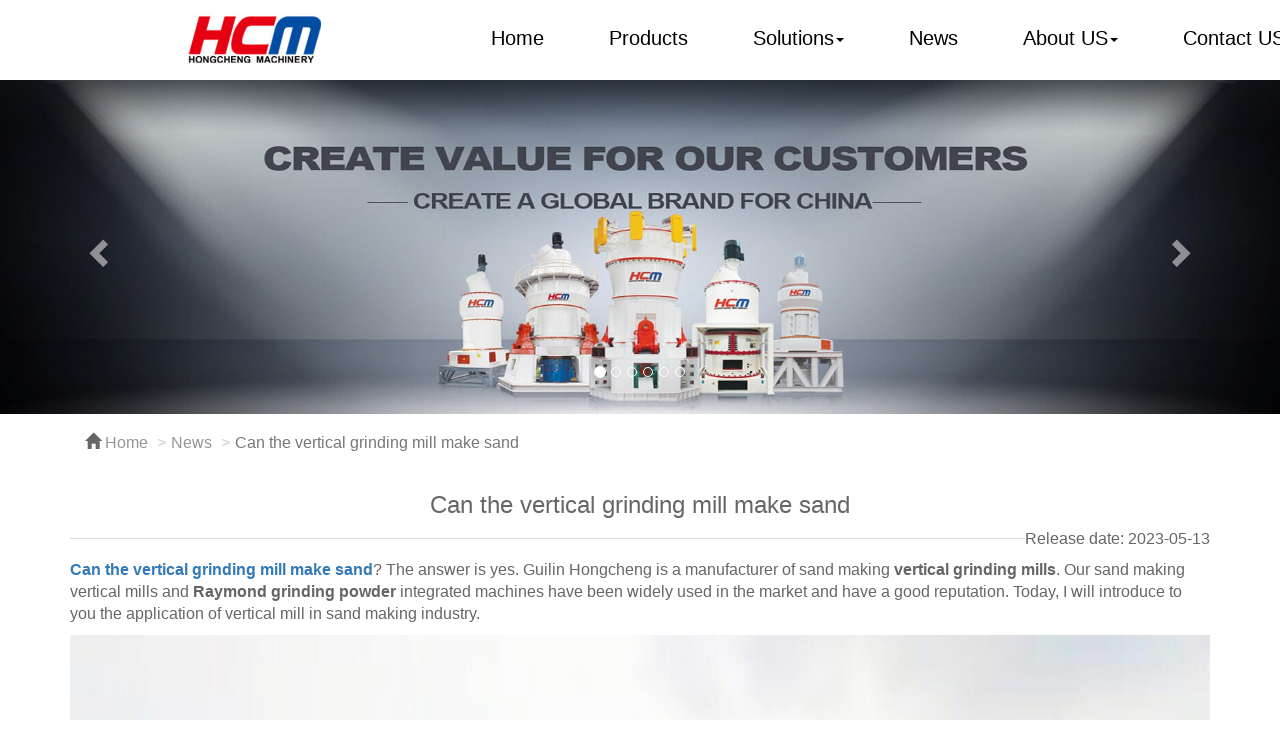

--- FILE ---
content_type: text/html; charset=UTF-8
request_url: https://hcmills.com/news/can-the-vertical-grinding-mill-make-sand
body_size: 5885
content:
<!DOCTYPE html>
<html lang="en">

<head>
    <meta charset="UTF-8">
    <meta name="viewport" content="width=device-width, initial-scale=1.0">
    <meta http-equiv="X-UA-Compatible" content="ie=edge">
    <title>Can the vertical grinding mill make sand</title>
    <meta name="keywords" content="Can the vertical grinding mill make sand, vertical grinding mill">
    <meta name="description" content="Guilin Hongcheng is a manufacturer of sand making vertical mills. Our sand making vertical mills have been widely used and have a good reputation in the market.">
    <meta property="fb:app_id" content="100082153893002" />
    <meta property="og:url" content="https://hcmills.com/news/can-the-vertical-grinding-mill-make-sand" />
    <meta property="og:type" content="article" />
    <meta property="og:title" content="Can the vertical grinding mill make sand" />
    <meta property="og:description" content="Guilin Hongcheng is a manufacturer of sand making vertical mills. Our sand making vertical mills have been widely used and have a good reputation in the market." />
    <meta property="og:image" content="https://hcmills.com/upload/ueditor/image/2022/12/15/what-equipment-can-grind-slaked-lime.jpg" />
    <meta property="og:site_name" content="https://hcmills.com">
    <link href="/assets/css/bootstrap.min.css" rel="stylesheet">
    <link href="/assets/css/main.css" rel="stylesheet">
    <script src="/assets/js/jquery-1.10.2.min.js"></script>
    <script src="/assets/js/bootstrap.min.js"></script>
    <script src="/assets/js/bootstrapValidator.min.js"></script>
    <script src="/assets/js/layer/layer.js"></script>
    <!-- Google tag (gtag.js) -->
<script async src="https://www.googletagmanager.com/gtag/js?id=G-8QP5VM9MB6"></script>
<script>
  window.dataLayer = window.dataLayer || [];
  function gtag(){dataLayer.push(arguments);}
  gtag('js', new Date());

  gtag('config', 'G-8QP5VM9MB6');
</script>
</head>
<body>
    <div class="navbar navbar-inverse navbar-fixed-top" role="navigation">
    <div class="container-fluid">
        
        <div class="col-md-12 col-md-offset-2" style="padding-right: 0; padding-left: 0; ">
            <div class="navbar-header" style="min-height: 80px;">
                <button type="button" class="navbar-toggle collapsed" data-toggle="collapse"
                    data-target="#bs-example-navbar-collapse-1" aria-expanded="false">
                    <span class="sr-only">Toggle navigation</span>
                    <span class="icon-bar"></span>
                    <span class="icon-bar"></span>
                    <span class="icon-bar"></span>
                </button>
                <a class="navbar-brand" href="#">
                    <img class="logo" alt="hcmills" title="hcmills" src="/assets/images/toplogo.png" height="60">
                </a>
            </div>
            <div class="collapse navbar-collapse" id="bs-example-navbar-collapse-1">
                <ul class="nav navbar-nav nav1">
                    <li><a id="home" href="/">Home</a>
                    </li>
                    <li><a id="product"
                            href="/product">Products</a>
                    </li>
                    <li class="dropdown">
                        <a id="solution" href="#" class="dropdown-toggle" data-toggle="dropdown" role="button"
                            aria-haspopup="true"
                            aria-expanded="false">Solutions<span
                                class="caret"></span></a>
                        <ul class="dropdown-menu">
                            <li>
                                <a
                                    href="/solution/cases">Case</a>
                            </li>
                            <li>
                                <a
                                    href="/solution/mineral">Material</a>
                            </li>
                        </ul>
                    </li>
                    <li><a id="news"
                            href="/news">News</a>
                    </li>
                    <li class="dropdown">
                        <a id="about" href="#" class="dropdown-toggle" data-toggle="dropdown" role="button"
                            aria-haspopup="true"
                            aria-expanded="false">About US<span
                                class="caret"></span></a>
                        <ul class="dropdown-menu">
                            <li>
                                <a
                                    href="/about/about_hcm">About HCM</a>
                            </li>
                            <li>
                                <a
                                    href="/about/about_honor">Certificate Hongcheng</a>
                            </li>
                            <li>
                                <a
                                    href="/about/about_scene">Exhibition</a>
                            </li>
                            <li>
                                <a
                                    href="/about/about_service">Service</a>
                            </li>
                            <li>
                                <a
                                    href="/about/about_process">Technician Process</a>
                            </li>
                            <li>
                                <a
                                    href="/about/about_epc">EPC</a>
                            </li>
                        </ul>
                    </li>
                    <li><a id="contact"
                            href="/contact">Contact US</a>
                    </li>
                </ul>
            </div>
        </div>
    </div>
</div>



<script>
    var onResize = function () {
        $("body").css("padding-top", $(".navbar-fixed-top").height());
    };
    $(window).resize(onResize);
    $(function () {
        onResize();

        var url = window.location.pathname.split('/');
        if (url.length > 2) {
            id = url[2];
            $("#" + id).addClass('active');
        }
    });

</script>
    <!--轮播开始-->
<div id="myCarousel" class="carousel slide">
    <!-- 轮播（Carousel）指标 -->
    <ol class="carousel-indicators">
                    <li data-target="#myCarousel" data-slide-to="0"
                class="active"></li>
                    <li data-target="#myCarousel" data-slide-to="1"
                class=""></li>
                    <li data-target="#myCarousel" data-slide-to="2"
                class=""></li>
                    <li data-target="#myCarousel" data-slide-to="3"
                class=""></li>
                    <li data-target="#myCarousel" data-slide-to="4"
                class=""></li>
                    <li data-target="#myCarousel" data-slide-to="5"
                class=""></li>
            </ol>
    <!-- 轮播（Carousel）项目 -->
    <div class="carousel-inner">
                    <div class="item active">
                <img src="https://hcmills.com/upload/slide/all-mill-slide.jpg" alt="All Mill"
                    title="All Mill"
                    loading="lazy">
            </div>
                    <div class="item">
                <img src="https://hcmills.com/upload/slide/hch-ultrafine-ring-roller-mill-slide.jpg" alt="HCH Ultrafine Ring Roller Mill"
                    title="HCH Ultrafine Ring Roller Mill"
                    loading="lazy">
            </div>
                    <div class="item">
                <img src="https://hcmills.com/upload/slide/hlm-vertical-mill-slide.jpg" alt="HLM Vertical Mill"
                    title="HLM Vertical Mill"
                    loading="lazy">
            </div>
                    <div class="item">
                <img src="https://hcmills.com/upload/slide/hlmx-ultrafine-vertical-mill-slide.jpg" alt="HLMX Ultrafine Vertical Mill"
                    title="HLMX Ultrafine Vertical Mill"
                    loading="lazy">
            </div>
                    <div class="item">
                <img src="https://hcmills.com/upload/slide/hc-series-mill-slide.jpg" alt="HC Series Mill"
                    title="HC Series Mill"
                    loading="lazy">
            </div>
                    <div class="item">
                <img src="https://hcmills.com/upload/slide/Large-calcium-hydroxide-production-line-slide.jpg" alt="Large calcium hydroxide production line"
                    title="Large calcium hydroxide production line"
                    loading="lazy">
            </div>
            </div>
    <!-- 轮播（Carousel）导航 -->

    <a class="left carousel-control" href="#myCarousel" role="button" data-slide="prev">
        <span class="glyphicon glyphicon-chevron-left" aria-hidden="true"></span>
        <span class="sr-only">Previous</span>
    </a>
    <a class="right carousel-control" href="#myCarousel" role="button" data-slide="next">
        <span class="glyphicon glyphicon-chevron-right" aria-hidden="true"></span>
        <span class="sr-only">Next</span>
    </a>
</div>
<!--轮播结束--><div class="container">
    <ol class="breadcrumb">
        <li><span class="glyphicon glyphicon-home" aria-hidden="true"></span><a class="breadcrumb-font"
                href="/">
                Home</a>
        </li>
        <li><a class="breadcrumb-font"
                href="/news">News</a>
        </li>
        <li class="active">Can the vertical grinding mill make sand</li>
    </ol>
    <div class="detail">
        <div style="margin-top: 30px;">
            <div class="text-center">
                <h1 style="font-size: 24px;">
                    Can the vertical grinding mill make sand
                </h1>
                <span style="float: right;">Release date:
                    2023-05-13</span>
            </div>
            <hr style="border-top: 1px solid #ddd" />
            <div class="news_detail">
                <p><a href="https://hcmills.com/product/hlm-vertical-mill" target="_self"><strong>Can the vertical grinding&nbsp;mill make sand</strong></a>? The answer is yes. Guilin Hongcheng is a manufacturer of sand making <strong>vertical grinding&nbsp;mills</strong>. Our sand making vertical mills and <strong>Raymond grinding powder</strong> integrated machines have been widely used in the market and have a good reputation. Today, I will introduce to you the application of vertical mill in sand making industry.</p><p><img src="https://hcmills.com/upload/ueditor/image/2022/12/15/what-equipment-can-grind-slaked-lime.jpg" title="Can the vertical grinding mill make sand" alt="Can the vertical grinding mill make sand" class="img-responsive center-block"/></p><p style="white-space: normal; text-align: center;">vertical grinding mill make sand, <a href="#message">welcome to leave a message</a> or consult <a href="/cdn-cgi/l/email-protection#f69e959b9f9a9a85b69e959b9f9a9a9f9891d895999b"><span class="__cf_email__" data-cfemail="a2cac1cfcbceced1e2cac1cfcbcececbccc58cc1cdcf">[email&#160;protected]</span></a></p><p>With the continuous development of the economy, the awareness of environmental protection has gradually become popular among the people. In the field of building materials, concrete is one of the materials used on a large scale. As the aggregate of concrete, sand plays the role of skeleton in concrete. Aggregate is divided into coarse aggregate and fine aggregate. Coarse aggregate refers to aggregate with a particle size greater than 5mm, mainly natural rock or pebble; fine aggregate refers to aggregate with a particle size below 4.75mm, mainly river sand. and machine-made sand. Under normal circumstances, river sand or machine-made sand is called fine sand of 0.075~1.18mm according to different particle sizes, medium sand of 1.18~2.36mm, and coarse sand of 2.36~4.75mm. Different particle sizes of sand can meet the needs of different products. For example, dry-mixed mortar is mainly composed of fine sand and medium sand, and ordinary concrete is mostly composed of medium sand and coarse sand. In the past, the fine aggregate commonly used in ordinary concrete was mainly river sand, but after years of continuous mining, natural river sand resources are rapidly decreasing. In order to protect the ecological environment, in the field of concrete, the use of machine-made sand is strongly encouraged. Therefore, the prosperity of the construction market has promoted the rapid development of the machine-made sand market, and the machine-made sand will gradually replace the natural sand market and become one of the best sources of building materials.</p><p>The current machine-made sand production technology mainly uses jaw crusher, cone crusher, <strong>ball mill</strong>, double rotor sand making machine, vertical shaft impact crusher and other equipment as the main crushing equipment. The production of machine-made sand is realized through multi-stage crushing, but jaw crushers and cone crushers rely on impact force to break the particles, the force on the particles is small, the particles are selectively broken, and the produced machine-made sand particles have poor circularity and many It is needle-shaped. Therefore, the product quality deviation of machine-made sand prepared by jaw crusher and cone crusher is not conducive to engineering application. The ball mill is used as the crushing equipment, and the produced machine-made sand particles have better roundness, but the main function of the ball mill is grinding, and a large amount of fine powder (fine powder refers to powdery particles below 0.075mm) will be produced during the production process. It will lead to increased water demand and poor durability of concrete, so its content should be strictly controlled in machine-made sand. In addition, the production energy consumption of the ball mill is very high, which is not conducive to large-scale and large-scale production. Therefore, the high content of fine powder in the product and the high energy consumption of production and operation lead to the failure of large-scale promotion and application of ball mill to prepare machine-made sand.</p><p>As a kind of energy-saving and high-efficiency material bed grinding equipment, <strong>vertical grinding mill</strong> has been widely used in cement grinding and metallurgical slag treatment. It adopts the mutual movement of grinding rollers and grinding discs. After the particles form a material bed on the grinding discs and are squeezed, the particles are crushed by extrusion and shearing force. The materials are ground many times during the rolling process of the grinding discs. The particles are round The shape is better, and the crushing and grinding energy utilization efficiency of the <strong>vertical mill</strong> is higher than the selective crushing of the cone crusher and higher than the single particle crushing of the ball mill. Therefore, the vertical mill is widely accepted and applied as a grinding equipment to produce fine powder. The application of the partially modified vertical mill in the sand making industry can realize the production of machine-made sand. The sand making vertical mill has a high sand forming rate, low energy consumption, no waste of resources, and high production efficiency. If you have a demand for vertical mill sand making, please leave us a message to learn more about the equipment.</p>
            </div>
        </div>
        <div class="row" style="margin-top: 30px;">
            <div class="col-sm-6 col-md-6">
                                    Pre: <a
                        href="/news/can-raymond-mill-grind-sodium-silicate">Can Raymond Mill Grind Sodium Silicate</a>
                            </div>
            <div class="col-sm-6 col-md-6">
                                   Next: <a
                       href="/news/how-to-grind-solid-phenolic-resin">How to grind solid phenolic resin</a>
                            </div>
        </div>
    </div>
 <div class="row" id="message" style="border: 1px solid #2a271e;
    padding: 8px;margin: 20px 0;padding-bottom: 50px;">
     <div class="text-center" style="margin-bottom: 30px;">
         <h3>Get Price And Support</h3>
     </div>
     <div>
         <meta name="format-detection" content="telephone=yes" />
<form id="message_form">
    <input type="hidden" name="_token" value="UTyIENiRJiiDM1y20DeEq1NR0v2ynkG7EyudeV2c">    <div class="col-md-6">
        <div class="form-group">
            <input type="text" class="form-control input-lg" id="country" name="country"
                placeholder="country">
        </div>
    </div>
    <div class="col-md-6">
        <div class="form-group">
            <input type="text" class="form-control input-lg" id="company" name="company"
                placeholder="company">
        </div>
    </div>
    <div class="col-md-6">
        <div class="form-group">
            <input type="text" class="form-control input-lg" id="name" name="name"
                placeholder="name">

        </div>
    </div>
    <div class="col-md-6">
        <div class="form-group">
            <input type="text" class="form-control input-lg" id="email" name="email"
                placeholder="email">

        </div>
    </div>
    <div class="col-md-6">
        <div class="form-group">
            <input type="text" class="form-control input-lg" id="phone" name="phone"
                placeholder="phone">

        </div>
    </div>
    <div class="col-md-12">
        <div class="form-group">
            <textarea class="form-control input-lg" rows="3" name="question"
                placeholder="question"></textarea>

        </div>
    </div>
    <div class="col-md-12">
        <button type="submit"
            class="btn btn-lg btn-block btncolor">Send</button>
    </div>
    <div class="col-md-12">
        <div id="msg2"></div>
    </div>
</form>
<script data-cfasync="false" src="/cdn-cgi/scripts/5c5dd728/cloudflare-static/email-decode.min.js"></script><script>
    $(function () {
        $('#message_form')
            .bootstrapValidator({
                message: 'invalid value',
                feedbackIcons: {
                    valid: 'glyphicon glyphicon-ok',
                    invalid: 'glyphicon glyphicon-remove',
                    validating: 'glyphicon glyphicon-refresh'
                },
                fields: {
                    country: {
                        validators: {
                            notEmpty: {
                                message: 'The country field is required.'
                            }
                        }
                    },
                    company: {
                        validators: {
                            notEmpty: {
                                message: 'The company field is required.'
                            }
                        }
                    },
                    name: {
                        validators: {
                            notEmpty: {
                                message: 'The name field is required.'
                            }
                        }
                    },
                    email: {
                        validators: {
                            notEmpty: {
                                message: 'The email field is required.'
                            },
                            emailAddress: {
                                message: 'Email is not a valid email.'
                            }
                        }
                    },
                    phone: {
                        validators: {
                            notEmpty: {
                                message: 'The phone field is required.'
                            }
                        }
                    },
                    question: {
                        validators: {
                            notEmpty: {
                                message: 'The question field is required.'
                            }
                        }
                    }
                }
            })
            .on('success.form.bv', function (e) {
                e.preventDefault();
                var $form = $(e.target);
                var bv = $form.data('bootstrapValidator');
                $.ajax({
                    type: "POST",
                    url: "/message",
                    data: $form.serialize(),
                    dataType: "json",
                    async: false,
                    success: function (a) {
                        if (a.success) {
                            layer.msg(a.msg, {
                                time: 3000,
                                end: function () {
                                    $form[0].reset();
                                    bv.resetForm();
                                }
                            });

                        } else {
                            var msg = a.msg;
                            $("#msg2").html(
                                '<div class="alert alert-danger alert-dismissible" role="alert" style="margin-top: 5px;"><button type="button" class="close" data-dismiss="alert" aria-label="Close"><span aria-hidden="true">&times;</span></button><strong>' +
                                msg + '</strong></div>');
                            $('#message_form').bootstrapValidator('disableSubmitButtons',
                                false);
                        }
                    }
                });
            });
    })

</script>
     </div>
 </div>
</div>

<script src="/assets/js/bootstrapValidator.js"></script>
<script src="/assets/js/layer/layer.js"></script>
    <div id="footer" class="footer">
        <div class="container-fluid" style="background-color:#f2f2f2;">
    <div class="container" style="margin-top: 30px;margin-bottom: 30px;">
        <div class="row narrow-gutters">
            <div class="col-md-9">
                <div class="row narrow-gutters">
                    <div class="col-md-4">
                        <div class="list-group footer-list">
                            <a href="/about/about_hcm" class="list-group-item">
                                <p class="h4">About HCM</p>
                            </a>
                            <a href="/about/about_honor"
                                class="list-group-item">Certificate Hongcheng</a>
                            <a href="/about/about_scene"
                                class="list-group-item">Exhibition</a>
                            <a href="/about/about_service"
                                class="list-group-item">Service</a>
                            <a href="/about/about_process"
                                class="list-group-item">Technician Process</a>
                        </div>
                    </div>
                    <div class="col-md-3">
                        <div class="list-group footer-list">
                            <a href="/news" class="list-group-item">
                                <p class="h4">News</p>
                            </a>
                                                            <a href="/news/category/2"
                                    class="list-group-item">Industry News</a>
                                                            <a href="/news/category/1"
                                    class="list-group-item">Group News</a>
                                                    </div>
                    </div>
                    <div class="col-md-5">
                        <div class="list-group footer-list">
                            <a href="/product" class="list-group-item">
                                <p class="h4">Product Center</p>
                            </a>
                                                            <a href="/product/hlm-vertical-mill"
                                    class="list-group-item">HLM Vertical Grinding Mill</a>
                                                            <a href="/product/hlmx-ultrafine-vertical-mill"
                                    class="list-group-item">HLMX Ultrafine Vertical Mill</a>
                                                            <a href="/product/hch-ultrafine-ring-roller-mill"
                                    class="list-group-item">HCH Ultra Fine Ring Roller Mill</a>
                                                            <a href="/product/hcm-mill-series"
                                    class="list-group-item">HCM Mill Series</a>
                                                       
                        </div>
                    </div>                   
                </div>
            </div>
            <div class="col-md-3">
                <div class="list-group footer-list footer-list-last">
                    <li href="#" class="list-group-item">
                        <a class="btn btncolor" href="/contact" role="button"
                            style="width: 190px;color: #fff;bottom: 22px;position: relative;font-size: 20px;">
                            <img src="/assets/images/mes.png" loading="lazy"
                                alt="Contact US"
                                title="Contact US">
                            <span style="top: 4px;position:
                                relative;">Contact US</span>
                        </a>
                    </li>
                    <a href="tel:+86-0773-3568399" class="list-group-item" style="position: relative;margin-top:
                        -10px;">Tel: +86-0773-3568399</a>
                    <a href="javasrcipt:void(0);"
                        class="list-group-item">Fax: +86-0773-3568399</a>
                    <a href="/cdn-cgi/l/email-protection#e2858e8a81889aa29393cc818d8f" class="list-group-item">Email: <span class="__cf_email__" data-cfemail="60070c08030a182011114e030f0d">[email&#160;protected]</span></a>
                    <a href="https://www.hcmilling.com/" target="_blank"
                            class="list-group-item">Link: www.hcmilling.com</a>
                </div>
            </div>
        </div>
    </div>
</div>
<div class="footer-bottom text-center">
    Copyright © 2004-2022 by Guilin Hongcheng Mining Equipment Manufacture Co. LTD All rights reserved
</div>
<!-- 返回顶部 -->
<script data-cfasync="false" src="/cdn-cgi/scripts/5c5dd728/cloudflare-static/email-decode.min.js"></script><script src="/assets/js/returnTop.js"></script>
    </div>
<script defer src="https://static.cloudflareinsights.com/beacon.min.js/vcd15cbe7772f49c399c6a5babf22c1241717689176015" integrity="sha512-ZpsOmlRQV6y907TI0dKBHq9Md29nnaEIPlkf84rnaERnq6zvWvPUqr2ft8M1aS28oN72PdrCzSjY4U6VaAw1EQ==" data-cf-beacon='{"version":"2024.11.0","token":"d4602ea74f254c3fae21bf833d01cadd","r":1,"server_timing":{"name":{"cfCacheStatus":true,"cfEdge":true,"cfExtPri":true,"cfL4":true,"cfOrigin":true,"cfSpeedBrain":true},"location_startswith":null}}' crossorigin="anonymous"></script>
</body>
</html>


--- FILE ---
content_type: text/css
request_url: https://hcmills.com/assets/css/main.css
body_size: 1940
content:
body {
    font-family: "Helvetica Neue", Helvetica, Arial, sans-serif;
    font-size: 16px;
    line-height: 1.42857143;
    color: rgb(102, 102, 102);
    background-color: #fff;
}

a:link {
    text-decoration: none;
}

a:hover {
    color: #e5030e;
    text-decoration: none;
}

a:focus {
    color: #e5030e;
    text-decoration: none;
}

.a-class {
    color: #fff;
}


/* //未访问：无下划线 */

.a-class:link {
    text-decoration: none;
}


/* //鼠标移近：白色、无下划线  */

.a-class:hover {
    color: #e5030e;
    text-decoration: none;
}


/* 失去焦点 */

.a-class:focus {
    color: #e5030e;
    text-decoration: none;
}

p img{
    display: block;
    margin-right: auto;
    margin-left: auto;
    max-width: 100%;
    height: auto;
}

.topcolor {
    background-color: #004D9F;
    text-align: center;
    line-height: 40px;
    color: #fff;
}

.navbar-inverse {
    background-color: #fff;
    border-style: none;
    border-radius: 0%;
    box-shadow: none;
}

.navbar-inverse .navbar-nav>.open>a,
.navbar-inverse .navbar-nav>.open>a:focus,
.navbar-inverse .navbar-nav>.open>a:hover {
    color: black;
    background-color: transparent;
    border-style: none;
    border-radius: 0%;
    box-shadow: none;
}

.navbar-inverse .navbar-collapse,
.navbar-inverse .navbar-form {
    border-color: transparent;
}

.navbar-toggle {
    background-color: #333;
    margin-top: 20px;
}

.navbar-inverse .navbar-nav>li>a {
    color: black;
    font-size: 20px;
}

.navbar-inverse .navbar-nav>li>a.active {
    color: #e5030e;
}

.navbar-inverse .navbar-nav>li>a:hover,
.navbar-inverse .navbar-nav>li>a:focus {
    color: #e5030e;
}

.dropdown-menu {
    background-color: #fff;
    -webkit-background-clip: padding-box;
    background-clip: padding-box;
    border: 0;
    border-radius: 4px;
    -webkit-box-shadow: 0 6px 12px rgba(0, 0, 0, .175);
    box-shadow: 0 6px 12px rgba(0, 0, 0, .175);
}

.dropdown-menu>li>a {
    color: black;
    font-size: 18px;
}

.dropdown-menu>li>a:focus,
.dropdown-menu>li>a:hover {
    color: #e5030e;
    background-color: transparent;
}

.navbar-inverse .navbar-nav .open .dropdown-menu>li>a {
    color: black;
}

.navbar-inverse .navbar-nav .open .dropdown-menu>li>a:focus,
.navbar-inverse .navbar-nav .open .dropdown-menu>li>a:hover {
    color: #e5030e;
}

.navbar-collapse.collapse.in>.nav1>li>a {
    padding: 15px 15px;
}

.nav1>li>a {
    padding: 28px 15px;
}

@media (min-width: 768px) {
    .navbar>.container .navbar-brand,
    .navbar>.container-fluid .navbar-brand {
        margin-left: -45px;
        margin-right: 145px;
    }
}

.navbar-brand {
    position: relative;
    padding: 9px 10px;
    margin-right: 70px;
    margin-bottom: 8px;
}

.nav1 li {
    margin-right: 35px;
}

#backtoTop {
    position: fixed;
    right: -100px;
    bottom: 0;
    width: 45px;
    height: 45px;
    border-radius: 100%;
    background-color: #333d46;
    -webkit-transition: .5s;
    transition: .5s
}

#backtoTop.button--show {
    right: 0;
    z-index: 9999;
}

.per {
    position: absolute;
    top: 0;
    width: 45px;
    height: 45px;
    color: #fff;
    text-align: center;
    font-size: 16px;
    line-height: 45px;
    cursor: pointer
}

.per:before {
    content: attr(data-percent)
}

.per:hover:before {
    content: "▲";
    font-size: 22px;
    line-height: 0;
    top: 20px;
    position: absolute;
    right: 10px;
}


/* 缩小row间距 */

.narrow-gutters {
    margin-left: 0;
    margin-right: 0;
}

.narrow-gutters>.col,
.narrow-gutters>[class*="col-"] {
    padding-left: 0;
    padding-right: 5px;
}

.narrow-gutters_solution>.col,
.narrow-gutters_solution>[class*="col-"] {
    padding-left: 0;
    padding-right: 5px;
}

.thumbnail:hover {
    text-decoration: none;
}


/* 缩小row间距 */

.thumbnail1 {
    border: 1px solid #fff;
    position: relative;
}

.title-index {
    position: absolute;
    width: 100%;
    bottom: 30px;
    height: 55px;
    text-align: center;
    font-size: 16px;
    padding: 10px;
    overflow: hidden;
    /* text-overflow: ellipsis;
    display: -webkit-box;
    -webkit-line-clamp: 2;
    -webkit-box-orient: vertical; */
}

.title-index p {
    color: #2d2220;
    text-align: center;
    margin: 4px;
}

.btncolor {
    background-color: #004D9F;
    text-align: center;
    color: #fff;
    line-height: 30px;
}

.btncolor:hover {
    color: #fff;
    background-color: #e5030e;
    /* border-color: #204d74; */
}

.list-group-item {
    background-color: transparent;
    border: 0;
    padding: 6px 7px;
}

.footer-list>a:hover {
    color: #e5030e;
}

.footer-list>a {
    color: black;
    /* font-size: 16px; */
}

.footer {
    padding-top: 30px;
}

.footer-bottom {
    padding: 30px 30px;
    color: black;
    background-color: #dadada;
}

@media ( min-width: 768px) {
    .footer-list-last {
        float: right;
    }
}

@media ( max-width: 767px) {
    .footer-list-last {
        float: left;
        padding-top: 20px;
    }
}


/* 超出显示省略号 */

.ellipsis {
    overflow: hidden;
    text-overflow: ellipsis;
    white-space: nowrap;
    word-break: keep-all;
    /* 不换行 只能在半角空格或连字符处换行。*/
    white-space: nowrap;
    /* 不换行 */
    overflow: hidden;
    /* 内容超出宽度时隐藏超出部分的内容 */
    text-overflow: clip;
    /* 当对象内文本溢出时截取 ；需与overflow:hidden;一起使用。*/
}

.top_product {
    position: relative;
    color: #717171;
    font-size: 16px;
    margin-top: 10px;
    width: 100%;
    bottom: 10px;
    height: 35px;
    padding: 10px;
    overflow: hidden;
}

.top_product>p:hover {
    color: #e5030e;
}

.breadcrumb {
    background-color: #fff;
    font-size: 16px;
    margin-top: 10px;
}

.breadcrumb-font {
    color: #969696;
    font-weight: normal;
}

.breadcrumb>li+li:before {
    content: ">";
}

.product-font {
    color: #717171;
}

.product_btncolor {
    background-color: #f2f2f2;
    text-align: center;
    color: #717171;
    font-size: 20px;
    line-height: 30px;
}

.product_btncolor:hover {
    color: #fff;
    background-color: #e5030e;
}

.product_tel {
    color: #717171;
    font-size: 16px;
}

.product_nav {
    font-size: 18px;
}

.product_nav>li>a {
    color: #717171;
}

.product_nav>li>a:hover {
    color: #e5030e;
}

.detail {
    padding-bottom: 20px;
}

.detail img {
    /* display: block; */
    max-width: 100%;
    height: auto;
}

.product-case {
    padding: 6px;
    color: rgb(102, 102, 102);
}

.col-xs-5ths,
.col-sm-5ths,
.col-md-5ths,
.col-lg-5ths {
    position: relative;
    min-height: 0px;
    padding-left: 0px;
    padding-right: 0px;
}

@media ( min-width: 768px) {
    .col-sm-5ths {
        width: 20%;
        float: left;
    }
}

@media ( min-width: 992px) {
    .col-md-5ths {
        width: 20%;
        float: left;
    }
}

@media ( min-width: 1200px) {
    .col-lg-5ths {
        width: 20%;
        float: left;
    }
}

.contact {
    margin-bottom: 10px;
}

.contact span {
    font-size: 20px;
    color: rgb(102, 102, 102);
}

.contact>a>span:hover {
    color: #e5030e;
}

.no-border {
    border: 0;
}

.day {
    font-size: 30px;
}

.day_div {
    position: relative;
    display: block;
    padding: 6px 15px;
    margin-bottom: -1px;
    background-color: #DDDDDD;
}

.cases-title-index {
    width: 100%;
    bottom: 30px;
    height: 55px;
    text-align: center;
    font-size: 16px;
    padding: 10px;
    overflow: hidden;
}

.cases-title-index p {
    color: #2d2220;
    text-align: center;
    margin: 4px;
}

.navbar1 {
    border-color: unset;
}

.navbar-toggle-fixed-bottom {
    display: block;
    margin-top: 0;
    background-color: #e23e1d;
    border-color: #e23e1d;
    float: unset;
    width: 100%;
    color: #fff;
    font-size: 18px;
    margin-bottom: 0;
    border-radius: 0;
}

.navbar-inverse .navbar-toggle-fixed-bottom:focus,
.navbar-inverse .navbar-toggle-fixed-bottom:hover {
    background-color: #e23e1d;
}

.navbar-collapse1 {
    padding: 0;
    margin-top: 10px;
}

.nav2 {
    margin: unset;
    float: unset;
}

.nav2>li {
    float: unset;
}

.nav2>li>a {
    position: relative;
    display: block;
    padding: 10px 10px;
}

.nav2-span {
    position: relative;
    display: block;
    overflow: hidden;
    margin-right: 10px;
}

.navbar-inverse .nav2>li>a:hover,
.navbar-inverse .nav2>li>a:focus {
    /* background-color: #bbbbbb; */
}

.navbar-inverse .nav2>li>a.active {
    background-color: #bbbbbb;
}


/* @media ( max-width: 767px) {
    .navbar1 {
        position: fixed;
        bottom: 0;
        margin-bottom: 0;
        border-width: 1px 0 0;
        right: 0;
        left: 0;
        z-index: 1030;
        max-height: 340px;
    }
    .footer {
        margin-bottom: 30px;
    }
} */

.mineral-show {
    font-size: 18px;
}

.mineral-show>ul>li>a {
    color: #969696;
}

.mineral-show>ul>li>a:hover,
.mineral-show>ul>li>a:focus {
    color: #e23e1d;
}

.mineral-show>ul>li>a.active {
    color: #e23e1d;
}

.table>tbody>tr>td,
.table>tbody>tr>th,
.table>tfoot>tr>td,
.table>tfoot>tr>th,
.table>thead>tr>td,
.table>thead>tr>th {
    vertical-align: middle;
}

--- FILE ---
content_type: application/javascript
request_url: https://hcmills.com/assets/js/returnTop.js
body_size: 575
content:
//返回顶部  
var bigfa_scroll = {
    drawCircle: function(id, percentage, color) {
        var width = jQuery(id).width();
        var height = jQuery(id).height();
        var radius = parseInt(width / 2.20);
        var position = width;
        var positionBy2 = position / 2;
        var bg = jQuery(id)[0];
        id = id.split("#");
        var ctx = bg.getContext("2d");
        var imd = null;
        var circ = Math.PI * 2;
        var quart = Math.PI / 2;
        ctx.clearRect(0, 0, width, height);
        ctx.beginPath();
        ctx.strokeStyle = color;
        ctx.lineCap = "square";
        ctx.closePath();
        ctx.fill();
        ctx.lineWidth = 3;
        imd = ctx.getImageData(0, 0, position, position);
        var draw = function(current, ctxPass) {
            ctxPass.putImageData(imd, 0, 0);
            ctxPass.beginPath();
            ctxPass.arc(positionBy2, positionBy2, radius, -(quart), ((circ) * current) - quart, false);
            ctxPass.stroke();
        }
        draw(percentage / 100, ctx);
    },
    backToTop: function($this) {
        $this.click(function() {
            jQuery("body,html").animate({
                    scrollTop: 0
                },
                800);
            return false;
        });
    },
    scrollHook: function($this, color) {
        color = color ? color : "#000000";
        $this.scroll(function() {
            var docHeight = (jQuery(document).height() - jQuery(window).height()),
                $windowObj = $this,
                $per = jQuery(".per"),
                percentage = 0;
            defaultScroll = $windowObj.scrollTop();
            percentage = parseInt((defaultScroll / docHeight) * 100);
            var backToTop = jQuery("#backtoTop");
            if (backToTop.length > 0) {
                if ($windowObj.scrollTop() > 100) {
                    backToTop.addClass("button--show");
                } else {
                    backToTop.removeClass("button--show");
                }
                $per.attr("data-percent", percentage);
                bigfa_scroll.drawCircle("#backtoTopCanvas", percentage, color);
            }
        });
    }
}
jQuery(document).ready(function() {
    jQuery("body").append('<div id="backtoTop" data-action="gototop"><canvas id="backtoTopCanvas" width="45" height="45"></canvas><div class="per"></div></div>');
    var T = bigfa_scroll;
    T.backToTop(jQuery("#backtoTop"));
    T.scrollHook(jQuery(window), "#FF5E52");
});